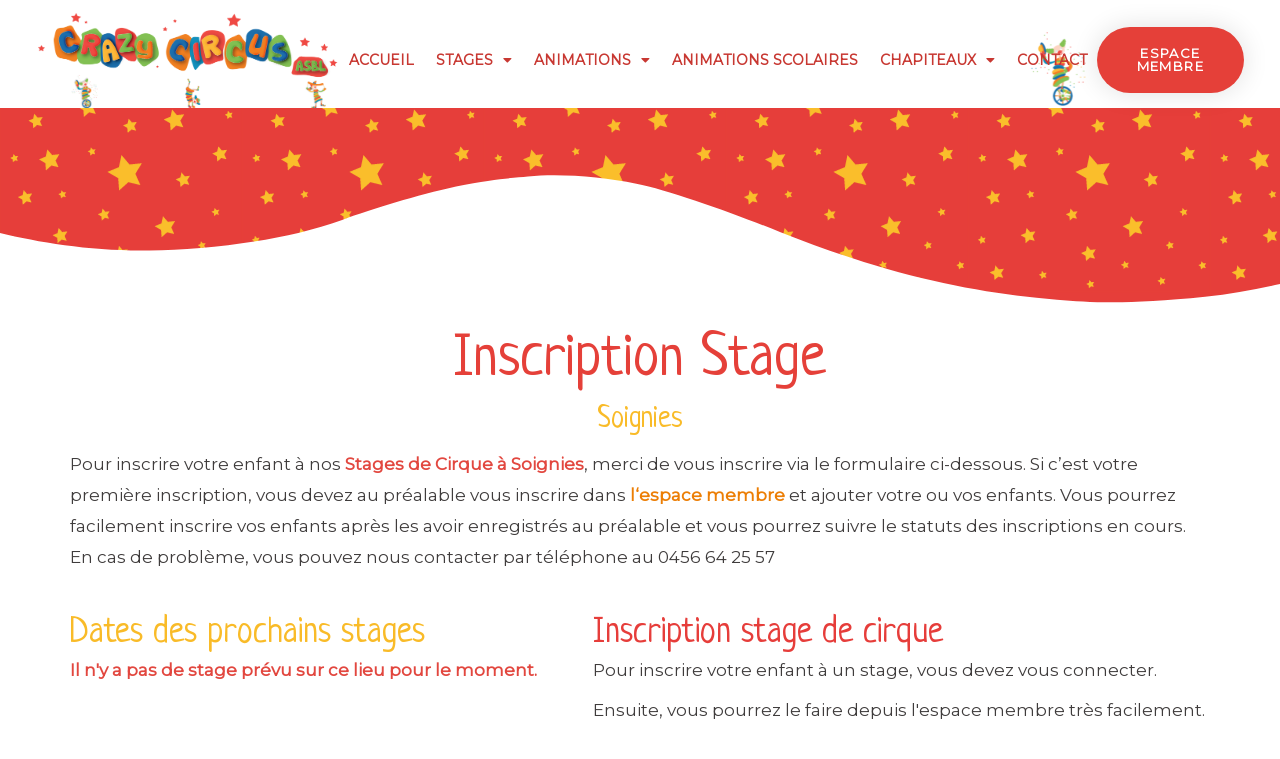

--- FILE ---
content_type: text/css
request_url: https://www.crazycircus.be/wp-content/uploads/elementor/css/post-11849.css?ver=1768971136
body_size: 1457
content:
.elementor-11849 .elementor-element.elementor-element-b947ac0 > .elementor-container > .elementor-column > .elementor-widget-wrap{align-content:center;align-items:center;}.elementor-11849 .elementor-element.elementor-element-b947ac0:not(.elementor-motion-effects-element-type-background), .elementor-11849 .elementor-element.elementor-element-b947ac0 > .elementor-motion-effects-container > .elementor-motion-effects-layer{background-image:url("https://www.crazycircus.be/wp-content/uploads/2023/03/Personnage-3-80x80.png");background-position:bottom right;background-repeat:no-repeat;}.elementor-11849 .elementor-element.elementor-element-b947ac0 > .elementor-background-overlay{opacity:0.5;transition:background 0.3s, border-radius 0.3s, opacity 0.3s;}.elementor-11849 .elementor-element.elementor-element-b947ac0{box-shadow:0px 0px 24px 0px rgba(0,0,0,0.15);transition:background 0.3s, border 0.3s, border-radius 0.3s, box-shadow 0.3s;margin-top:0%;margin-bottom:0%;padding:0% 03% 0% 03%;z-index:1;}.elementor-11849 .elementor-element.elementor-element-0464e17 .elementor-menu-toggle{margin:0 auto;background-color:#FCB637;border-width:0px;border-radius:0px;}.elementor-11849 .elementor-element.elementor-element-0464e17 .elementor-nav-menu .elementor-item{font-size:15px;font-weight:700;text-transform:uppercase;}.elementor-11849 .elementor-element.elementor-element-0464e17 .elementor-nav-menu--main .elementor-item{color:#FFFFFF;fill:#FFFFFF;padding-left:8px;padding-right:8px;padding-top:29px;padding-bottom:29px;}.elementor-11849 .elementor-element.elementor-element-0464e17 .elementor-nav-menu--main .elementor-item:hover,
					.elementor-11849 .elementor-element.elementor-element-0464e17 .elementor-nav-menu--main .elementor-item.elementor-item-active,
					.elementor-11849 .elementor-element.elementor-element-0464e17 .elementor-nav-menu--main .elementor-item.highlighted,
					.elementor-11849 .elementor-element.elementor-element-0464e17 .elementor-nav-menu--main .elementor-item:focus{color:#F9B927;fill:#F9B927;}.elementor-11849 .elementor-element.elementor-element-0464e17 .elementor-nav-menu--main:not(.e--pointer-framed) .elementor-item:before,
					.elementor-11849 .elementor-element.elementor-element-0464e17 .elementor-nav-menu--main:not(.e--pointer-framed) .elementor-item:after{background-color:#EC8005;}.elementor-11849 .elementor-element.elementor-element-0464e17 .e--pointer-framed .elementor-item:before,
					.elementor-11849 .elementor-element.elementor-element-0464e17 .e--pointer-framed .elementor-item:after{border-color:#EC8005;}.elementor-11849 .elementor-element.elementor-element-0464e17 .e--pointer-framed .elementor-item:before{border-width:5px;}.elementor-11849 .elementor-element.elementor-element-0464e17 .e--pointer-framed.e--animation-draw .elementor-item:before{border-width:0 0 5px 5px;}.elementor-11849 .elementor-element.elementor-element-0464e17 .e--pointer-framed.e--animation-draw .elementor-item:after{border-width:5px 5px 0 0;}.elementor-11849 .elementor-element.elementor-element-0464e17 .e--pointer-framed.e--animation-corners .elementor-item:before{border-width:5px 0 0 5px;}.elementor-11849 .elementor-element.elementor-element-0464e17 .e--pointer-framed.e--animation-corners .elementor-item:after{border-width:0 5px 5px 0;}.elementor-11849 .elementor-element.elementor-element-0464e17 .e--pointer-underline .elementor-item:after,
					 .elementor-11849 .elementor-element.elementor-element-0464e17 .e--pointer-overline .elementor-item:before,
					 .elementor-11849 .elementor-element.elementor-element-0464e17 .e--pointer-double-line .elementor-item:before,
					 .elementor-11849 .elementor-element.elementor-element-0464e17 .e--pointer-double-line .elementor-item:after{height:5px;}.elementor-11849 .elementor-element.elementor-element-0464e17{--e-nav-menu-horizontal-menu-item-margin:calc( 6px / 2 );--nav-menu-icon-size:30px;}.elementor-11849 .elementor-element.elementor-element-0464e17 .elementor-nav-menu--main:not(.elementor-nav-menu--layout-horizontal) .elementor-nav-menu > li:not(:last-child){margin-bottom:6px;}.elementor-11849 .elementor-element.elementor-element-0464e17 .elementor-nav-menu--dropdown a, .elementor-11849 .elementor-element.elementor-element-0464e17 .elementor-menu-toggle{color:#000000;fill:#000000;}.elementor-11849 .elementor-element.elementor-element-0464e17 .elementor-nav-menu--dropdown{background-color:#f2f2f2;}.elementor-11849 .elementor-element.elementor-element-0464e17 .elementor-nav-menu--dropdown a:hover,
					.elementor-11849 .elementor-element.elementor-element-0464e17 .elementor-nav-menu--dropdown a.elementor-item-active,
					.elementor-11849 .elementor-element.elementor-element-0464e17 .elementor-nav-menu--dropdown a.highlighted,
					.elementor-11849 .elementor-element.elementor-element-0464e17 .elementor-menu-toggle:hover{color:#FCB738;}.elementor-11849 .elementor-element.elementor-element-0464e17 .elementor-nav-menu--dropdown a:hover,
					.elementor-11849 .elementor-element.elementor-element-0464e17 .elementor-nav-menu--dropdown a.elementor-item-active,
					.elementor-11849 .elementor-element.elementor-element-0464e17 .elementor-nav-menu--dropdown a.highlighted{background-color:#ededed;}.elementor-11849 .elementor-element.elementor-element-0464e17 .elementor-nav-menu--dropdown a.elementor-item-active{color:#FCB738;}.elementor-11849 .elementor-element.elementor-element-0464e17 .elementor-nav-menu--dropdown .elementor-item, .elementor-11849 .elementor-element.elementor-element-0464e17 .elementor-nav-menu--dropdown  .elementor-sub-item{font-size:15px;}.elementor-11849 .elementor-element.elementor-element-0464e17 div.elementor-menu-toggle{color:#FFFFFF;}.elementor-11849 .elementor-element.elementor-element-0464e17 div.elementor-menu-toggle svg{fill:#FFFFFF;}.elementor-11849 .elementor-element.elementor-element-0464e17 div.elementor-menu-toggle:hover{color:#FFFFFF;}.elementor-11849 .elementor-element.elementor-element-0464e17 div.elementor-menu-toggle:hover svg{fill:#FFFFFF;}.elementor-11849 .elementor-element.elementor-element-0464e17 .elementor-menu-toggle:hover{background-color:#FCB637;}.elementor-11849 .elementor-element.elementor-element-3e047f64 > .elementor-container > .elementor-column > .elementor-widget-wrap{align-content:center;align-items:center;}.elementor-11849 .elementor-element.elementor-element-3e047f64:not(.elementor-motion-effects-element-type-background), .elementor-11849 .elementor-element.elementor-element-3e047f64 > .elementor-motion-effects-container > .elementor-motion-effects-layer{background-color:#ffffff;}.elementor-11849 .elementor-element.elementor-element-3e047f64{transition:background 0.3s, border 0.3s, border-radius 0.3s, box-shadow 0.3s;margin-top:0%;margin-bottom:0%;padding:1% 03% 0% 03%;z-index:1;}.elementor-11849 .elementor-element.elementor-element-3e047f64 > .elementor-background-overlay{transition:background 0.3s, border-radius 0.3s, opacity 0.3s;}.elementor-11849 .elementor-element.elementor-element-782bc21e:not(.elementor-motion-effects-element-type-background) > .elementor-widget-wrap, .elementor-11849 .elementor-element.elementor-element-782bc21e > .elementor-widget-wrap > .elementor-motion-effects-container > .elementor-motion-effects-layer{background-image:url("https://www.crazycircus.be/wp-content/uploads/2023/03/Personnage-3-80x80.png");background-position:bottom right;background-repeat:no-repeat;}.elementor-11849 .elementor-element.elementor-element-782bc21e > .elementor-element-populated{transition:background 0.3s, border 0.3s, border-radius 0.3s, box-shadow 0.3s;}.elementor-11849 .elementor-element.elementor-element-782bc21e > .elementor-element-populated > .elementor-background-overlay{transition:background 0.3s, border-radius 0.3s, opacity 0.3s;}.elementor-11849 .elementor-element.elementor-element-77e9d98a .elementor-menu-toggle{margin-left:auto;background-color:rgba(0,0,0,0);border-width:0px;border-radius:0px;}.elementor-11849 .elementor-element.elementor-element-77e9d98a .elementor-nav-menu .elementor-item{font-size:14px;font-weight:700;text-transform:uppercase;}.elementor-11849 .elementor-element.elementor-element-77e9d98a .elementor-nav-menu--main .elementor-item{color:#C83832;fill:#C83832;padding-left:8px;padding-right:8px;padding-top:29px;padding-bottom:29px;}.elementor-11849 .elementor-element.elementor-element-77e9d98a .elementor-nav-menu--main .elementor-item:hover,
					.elementor-11849 .elementor-element.elementor-element-77e9d98a .elementor-nav-menu--main .elementor-item.elementor-item-active,
					.elementor-11849 .elementor-element.elementor-element-77e9d98a .elementor-nav-menu--main .elementor-item.highlighted,
					.elementor-11849 .elementor-element.elementor-element-77e9d98a .elementor-nav-menu--main .elementor-item:focus{color:#138DB8;fill:#138DB8;}.elementor-11849 .elementor-element.elementor-element-77e9d98a .elementor-nav-menu--main:not(.e--pointer-framed) .elementor-item:before,
					.elementor-11849 .elementor-element.elementor-element-77e9d98a .elementor-nav-menu--main:not(.e--pointer-framed) .elementor-item:after{background-color:#138DB8;}.elementor-11849 .elementor-element.elementor-element-77e9d98a .e--pointer-framed .elementor-item:before,
					.elementor-11849 .elementor-element.elementor-element-77e9d98a .e--pointer-framed .elementor-item:after{border-color:#138DB8;}.elementor-11849 .elementor-element.elementor-element-77e9d98a .e--pointer-framed .elementor-item:before{border-width:5px;}.elementor-11849 .elementor-element.elementor-element-77e9d98a .e--pointer-framed.e--animation-draw .elementor-item:before{border-width:0 0 5px 5px;}.elementor-11849 .elementor-element.elementor-element-77e9d98a .e--pointer-framed.e--animation-draw .elementor-item:after{border-width:5px 5px 0 0;}.elementor-11849 .elementor-element.elementor-element-77e9d98a .e--pointer-framed.e--animation-corners .elementor-item:before{border-width:5px 0 0 5px;}.elementor-11849 .elementor-element.elementor-element-77e9d98a .e--pointer-framed.e--animation-corners .elementor-item:after{border-width:0 5px 5px 0;}.elementor-11849 .elementor-element.elementor-element-77e9d98a .e--pointer-underline .elementor-item:after,
					 .elementor-11849 .elementor-element.elementor-element-77e9d98a .e--pointer-overline .elementor-item:before,
					 .elementor-11849 .elementor-element.elementor-element-77e9d98a .e--pointer-double-line .elementor-item:before,
					 .elementor-11849 .elementor-element.elementor-element-77e9d98a .e--pointer-double-line .elementor-item:after{height:5px;}.elementor-11849 .elementor-element.elementor-element-77e9d98a{--e-nav-menu-horizontal-menu-item-margin:calc( 6px / 2 );--nav-menu-icon-size:30px;}.elementor-11849 .elementor-element.elementor-element-77e9d98a .elementor-nav-menu--main:not(.elementor-nav-menu--layout-horizontal) .elementor-nav-menu > li:not(:last-child){margin-bottom:6px;}.elementor-11849 .elementor-element.elementor-element-77e9d98a .elementor-nav-menu--dropdown a, .elementor-11849 .elementor-element.elementor-element-77e9d98a .elementor-menu-toggle{color:#EF4A43;fill:#EF4A43;}.elementor-11849 .elementor-element.elementor-element-77e9d98a .elementor-nav-menu--dropdown{background-color:#FFFFFF;}.elementor-11849 .elementor-element.elementor-element-77e9d98a .elementor-nav-menu--dropdown a:hover,
					.elementor-11849 .elementor-element.elementor-element-77e9d98a .elementor-nav-menu--dropdown a.elementor-item-active,
					.elementor-11849 .elementor-element.elementor-element-77e9d98a .elementor-nav-menu--dropdown a.highlighted,
					.elementor-11849 .elementor-element.elementor-element-77e9d98a .elementor-menu-toggle:hover{color:#138DB8;}.elementor-11849 .elementor-element.elementor-element-77e9d98a .elementor-nav-menu--dropdown a:hover,
					.elementor-11849 .elementor-element.elementor-element-77e9d98a .elementor-nav-menu--dropdown a.elementor-item-active,
					.elementor-11849 .elementor-element.elementor-element-77e9d98a .elementor-nav-menu--dropdown a.highlighted{background-color:#FFFFFF4A;}.elementor-11849 .elementor-element.elementor-element-77e9d98a .elementor-nav-menu--dropdown .elementor-item, .elementor-11849 .elementor-element.elementor-element-77e9d98a .elementor-nav-menu--dropdown  .elementor-sub-item{font-size:15px;font-weight:700;}.elementor-11849 .elementor-element.elementor-element-77e9d98a div.elementor-menu-toggle{color:#000000;}.elementor-11849 .elementor-element.elementor-element-77e9d98a div.elementor-menu-toggle svg{fill:#000000;}.elementor-11849 .elementor-element.elementor-element-77e9d98a div.elementor-menu-toggle:hover{color:#00ce1b;}.elementor-11849 .elementor-element.elementor-element-77e9d98a div.elementor-menu-toggle:hover svg{fill:#00ce1b;}.elementor-11849 .elementor-element.elementor-element-385e79ac .elementor-button{font-size:13px;text-transform:uppercase;letter-spacing:1.4px;box-shadow:0px 0px 27px 0px rgba(0,0,0,0.12);border-radius:100px 100px 100px 100px;}.elementor-11849 .elementor-element.elementor-element-0c94dc2:not(.elementor-motion-effects-element-type-background), .elementor-11849 .elementor-element.elementor-element-0c94dc2 > .elementor-motion-effects-container > .elementor-motion-effects-layer{background-color:#FFFFFF;background-image:url("https://www.crazycircus.be/wp-content/uploads/2023/03/fondetoile_rouge2.png");background-repeat:repeat;}.elementor-11849 .elementor-element.elementor-element-0c94dc2 > .elementor-container{min-height:200px;}.elementor-11849 .elementor-element.elementor-element-0c94dc2:hover > .elementor-background-overlay{opacity:0.5;}.elementor-11849 .elementor-element.elementor-element-0c94dc2{transition:background 0.3s, border 0.3s, border-radius 0.3s, box-shadow 0.3s;margin-top:0px;margin-bottom:0px;}.elementor-11849 .elementor-element.elementor-element-0c94dc2 > .elementor-background-overlay{transition:background 0.3s, border-radius 0.3s, opacity 0.3s;}.elementor-11849 .elementor-element.elementor-element-0c94dc2 > .elementor-shape-bottom .elementor-shape-fill{fill:#FFFFFF;}.elementor-11849 .elementor-element.elementor-element-0c94dc2 > .elementor-shape-bottom svg{width:calc(112% + 1.3px);height:135px;}.elementor-theme-builder-content-area{height:400px;}.elementor-location-header:before, .elementor-location-footer:before{content:"";display:table;clear:both;}@media(min-width:768px){.elementor-11849 .elementor-element.elementor-element-782bc21e{width:62.951%;}.elementor-11849 .elementor-element.elementor-element-185b611e{width:12.035%;}}@media(max-width:1024px){.elementor-11849 .elementor-element.elementor-element-b947ac0{padding:20px 20px 20px 20px;}.elementor-11849 .elementor-element.elementor-element-0464e17 .elementor-nav-menu .elementor-item{font-size:13px;}.elementor-11849 .elementor-element.elementor-element-0464e17 .elementor-nav-menu--main .elementor-item{padding-left:14px;padding-right:14px;}.elementor-11849 .elementor-element.elementor-element-0464e17{--e-nav-menu-horizontal-menu-item-margin:calc( 0px / 2 );}.elementor-11849 .elementor-element.elementor-element-0464e17 .elementor-nav-menu--main:not(.elementor-nav-menu--layout-horizontal) .elementor-nav-menu > li:not(:last-child){margin-bottom:0px;}.elementor-11849 .elementor-element.elementor-element-3e047f64{padding:20px 20px 20px 20px;}.elementor-11849 .elementor-element.elementor-element-77e9d98a .elementor-nav-menu .elementor-item{font-size:13px;}.elementor-11849 .elementor-element.elementor-element-77e9d98a .elementor-nav-menu--main .elementor-item{padding-left:14px;padding-right:14px;}.elementor-11849 .elementor-element.elementor-element-77e9d98a{--e-nav-menu-horizontal-menu-item-margin:calc( 0px / 2 );}.elementor-11849 .elementor-element.elementor-element-77e9d98a .elementor-nav-menu--main:not(.elementor-nav-menu--layout-horizontal) .elementor-nav-menu > li:not(:last-child){margin-bottom:0px;}}@media(max-width:767px){.elementor-11849 .elementor-element.elementor-element-b947ac0:not(.elementor-motion-effects-element-type-background), .elementor-11849 .elementor-element.elementor-element-b947ac0 > .elementor-motion-effects-container > .elementor-motion-effects-layer{background-image:url("https://www.crazycircus.be/wp-content/uploads/2023/04/Personnage-1-80x80.png");background-position:bottom left;background-repeat:no-repeat;}.elementor-11849 .elementor-element.elementor-element-b947ac0{padding:20px 20px 20px 20px;}.elementor-11849 .elementor-element.elementor-element-81761a3{width:50%;}.elementor-11849 .elementor-element.elementor-element-81761a3 > .elementor-element-populated{margin:0px 0px 0px 0px;--e-column-margin-right:0px;--e-column-margin-left:0px;}.elementor-11849 .elementor-element.elementor-element-555bec4{width:50%;}.elementor-11849 .elementor-element.elementor-element-0464e17 .elementor-nav-menu--dropdown a{padding-top:12px;padding-bottom:12px;}.elementor-11849 .elementor-element.elementor-element-0464e17 .elementor-nav-menu--main > .elementor-nav-menu > li > .elementor-nav-menu--dropdown, .elementor-11849 .elementor-element.elementor-element-0464e17 .elementor-nav-menu__container.elementor-nav-menu--dropdown{margin-top:20px !important;}.elementor-11849 .elementor-element.elementor-element-0464e17 .elementor-menu-toggle{border-width:2px;border-radius:3px;}.elementor-11849 .elementor-element.elementor-element-3e047f64{padding:20px 20px 20px 20px;}.elementor-11849 .elementor-element.elementor-element-72bd28dc{width:50%;}.elementor-11849 .elementor-element.elementor-element-72bd28dc > .elementor-element-populated{margin:0px 0px 0px 0px;--e-column-margin-right:0px;--e-column-margin-left:0px;}.elementor-11849 .elementor-element.elementor-element-782bc21e{width:50%;}.elementor-11849 .elementor-element.elementor-element-782bc21e > .elementor-element-populated{margin:0px 0px 0px 0px;--e-column-margin-right:0px;--e-column-margin-left:0px;}.elementor-11849 .elementor-element.elementor-element-77e9d98a .elementor-nav-menu--dropdown a{padding-top:12px;padding-bottom:12px;}.elementor-11849 .elementor-element.elementor-element-77e9d98a .elementor-nav-menu--main > .elementor-nav-menu > li > .elementor-nav-menu--dropdown, .elementor-11849 .elementor-element.elementor-element-77e9d98a .elementor-nav-menu__container.elementor-nav-menu--dropdown{margin-top:20px !important;}.elementor-11849 .elementor-element.elementor-element-185b611e{width:50%;}.elementor-11849 .elementor-element.elementor-element-0c94dc2 > .elementor-container{min-height:100px;}.elementor-11849 .elementor-element.elementor-element-0c94dc2 > .elementor-shape-bottom svg{width:calc(148% + 1.3px);height:81px;}}@media(max-width:1024px) and (min-width:768px){.elementor-11849 .elementor-element.elementor-element-81761a3{width:20%;}.elementor-11849 .elementor-element.elementor-element-555bec4{width:20%;}.elementor-11849 .elementor-element.elementor-element-72bd28dc{width:20%;}.elementor-11849 .elementor-element.elementor-element-782bc21e{width:60%;}.elementor-11849 .elementor-element.elementor-element-185b611e{width:20%;}}@media(min-width:1025px){.elementor-11849 .elementor-element.elementor-element-b947ac0:not(.elementor-motion-effects-element-type-background), .elementor-11849 .elementor-element.elementor-element-b947ac0 > .elementor-motion-effects-container > .elementor-motion-effects-layer{background-attachment:scroll;}.elementor-11849 .elementor-element.elementor-element-0c94dc2:not(.elementor-motion-effects-element-type-background), .elementor-11849 .elementor-element.elementor-element-0c94dc2 > .elementor-motion-effects-container > .elementor-motion-effects-layer{background-attachment:fixed;}}

--- FILE ---
content_type: text/css
request_url: https://www.crazycircus.be/wp-content/uploads/elementor/css/post-12068.css?ver=1768971136
body_size: -51
content:
.elementor-12068 .elementor-element.elementor-element-63bdf64:not(.elementor-motion-effects-element-type-background), .elementor-12068 .elementor-element.elementor-element-63bdf64 > .elementor-motion-effects-container > .elementor-motion-effects-layer{background-color:#F9BA28;}.elementor-12068 .elementor-element.elementor-element-63bdf64{transition:background 0.3s, border 0.3s, border-radius 0.3s, box-shadow 0.3s;margin-top:2%;margin-bottom:0%;padding:2% 2% 0% 2%;}.elementor-12068 .elementor-element.elementor-element-63bdf64 > .elementor-background-overlay{transition:background 0.3s, border-radius 0.3s, opacity 0.3s;}.elementor-12068 .elementor-element.elementor-element-f6b923e{text-align:center;color:#FFFFFF;}.elementor-12068 .elementor-element.elementor-element-242c148{font-size:10px;}.elementor-theme-builder-content-area{height:400px;}.elementor-location-header:before, .elementor-location-footer:before{content:"";display:table;clear:both;}